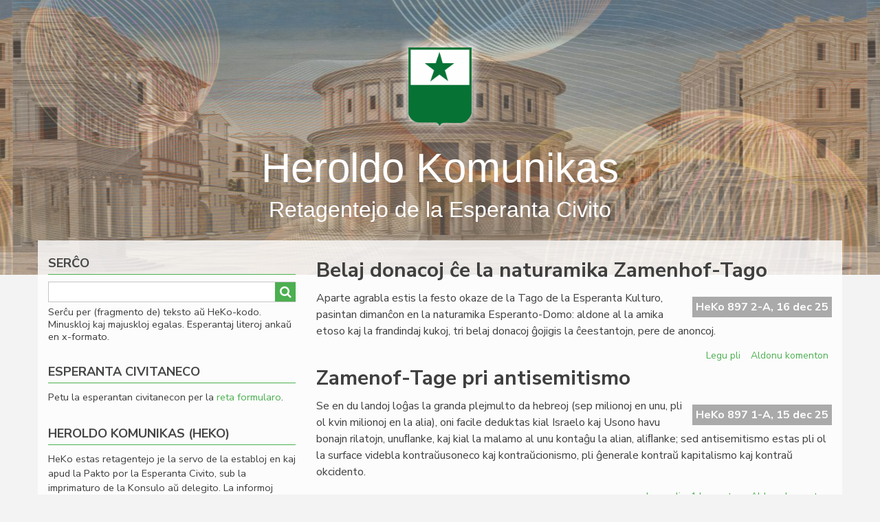

--- FILE ---
content_type: text/html; charset=UTF-8
request_url: https://esperantio.net/?id=2651
body_size: 9030
content:
<!DOCTYPE html>
<html lang="eo" dir="ltr">
  <head>
    <meta charset="utf-8" />
<link rel="canonical" href="https://esperantio.net/" />
<link rel="shortlink" href="https://esperantio.net/" />
<meta name="Generator" content="Drupal 10 (https://www.drupal.org)" />
<meta name="MobileOptimized" content="width" />
<meta name="HandheldFriendly" content="true" />
<meta name="viewport" content="width=device-width, initial-scale=1.0" />
<link rel="icon" href="/sites/civito/themes/newsplus_lite/favicon.ico" type="image/vnd.microsoft.icon" />
<link rel="alternate" type="application/rss+xml" title="" href="https://esperantio.net/rss.xml?id=2651" />

    <title>Heroldo Komunikas | Heroldo Komunikas</title>
    <link rel="stylesheet" media="all" href="/themes/contrib/stable/css/core/components/progress.module.css?t5pz9l" />
<link rel="stylesheet" media="all" href="/themes/contrib/stable/css/core/components/ajax-progress.module.css?t5pz9l" />
<link rel="stylesheet" media="all" href="/themes/contrib/stable/css/system/components/align.module.css?t5pz9l" />
<link rel="stylesheet" media="all" href="/themes/contrib/stable/css/system/components/fieldgroup.module.css?t5pz9l" />
<link rel="stylesheet" media="all" href="/themes/contrib/stable/css/system/components/container-inline.module.css?t5pz9l" />
<link rel="stylesheet" media="all" href="/themes/contrib/stable/css/system/components/clearfix.module.css?t5pz9l" />
<link rel="stylesheet" media="all" href="/themes/contrib/stable/css/system/components/details.module.css?t5pz9l" />
<link rel="stylesheet" media="all" href="/themes/contrib/stable/css/system/components/hidden.module.css?t5pz9l" />
<link rel="stylesheet" media="all" href="/themes/contrib/stable/css/system/components/item-list.module.css?t5pz9l" />
<link rel="stylesheet" media="all" href="/themes/contrib/stable/css/system/components/js.module.css?t5pz9l" />
<link rel="stylesheet" media="all" href="/themes/contrib/stable/css/system/components/nowrap.module.css?t5pz9l" />
<link rel="stylesheet" media="all" href="/themes/contrib/stable/css/system/components/position-container.module.css?t5pz9l" />
<link rel="stylesheet" media="all" href="/themes/contrib/stable/css/system/components/reset-appearance.module.css?t5pz9l" />
<link rel="stylesheet" media="all" href="/themes/contrib/stable/css/system/components/resize.module.css?t5pz9l" />
<link rel="stylesheet" media="all" href="/themes/contrib/stable/css/system/components/system-status-counter.css?t5pz9l" />
<link rel="stylesheet" media="all" href="/themes/contrib/stable/css/system/components/system-status-report-counters.css?t5pz9l" />
<link rel="stylesheet" media="all" href="/themes/contrib/stable/css/system/components/system-status-report-general-info.css?t5pz9l" />
<link rel="stylesheet" media="all" href="/themes/contrib/stable/css/system/components/tablesort.module.css?t5pz9l" />
<link rel="stylesheet" media="all" href="/themes/contrib/stable/css/views/views.module.css?t5pz9l" />
<link rel="stylesheet" media="all" href="/modules/custom/devel_navigation/css/style.css?t5pz9l" />
<link rel="stylesheet" media="all" href="/modules/typogrify/assets/typogrify.css?t5pz9l" />
<link rel="stylesheet" media="all" href="/themes/contrib/stable/css/core/assets/vendor/normalize-css/normalize.css?t5pz9l" />
<link rel="stylesheet" media="all" href="/themes/contrib/stable/css/core/normalize-fixes.css?t5pz9l" />
<link rel="stylesheet" media="all" href="//maxcdn.bootstrapcdn.com/bootstrap/3.3.7/css/bootstrap.min.css" />
<link rel="stylesheet" media="all" href="/sites/civito/themes/newsplus_lite/css/base/elements.css?t5pz9l" />
<link rel="stylesheet" media="all" href="/sites/civito/themes/newsplus_lite/css/base/layout.css?t5pz9l" />
<link rel="stylesheet" media="all" href="/sites/civito/themes/newsplus_lite/css/base/font.css?t5pz9l" />
<link rel="stylesheet" media="all" href="/themes/contrib/classy/css/components/action-links.css?t5pz9l" />
<link rel="stylesheet" media="all" href="/themes/contrib/classy/css/components/breadcrumb.css?t5pz9l" />
<link rel="stylesheet" media="all" href="/themes/contrib/classy/css/components/button.css?t5pz9l" />
<link rel="stylesheet" media="all" href="/themes/contrib/classy/css/components/collapse-processed.css?t5pz9l" />
<link rel="stylesheet" media="all" href="/themes/contrib/classy/css/components/container-inline.css?t5pz9l" />
<link rel="stylesheet" media="all" href="/themes/contrib/classy/css/components/details.css?t5pz9l" />
<link rel="stylesheet" media="all" href="/themes/contrib/classy/css/components/exposed-filters.css?t5pz9l" />
<link rel="stylesheet" media="all" href="/themes/contrib/classy/css/components/field.css?t5pz9l" />
<link rel="stylesheet" media="all" href="/themes/contrib/classy/css/components/form.css?t5pz9l" />
<link rel="stylesheet" media="all" href="/themes/contrib/classy/css/components/icons.css?t5pz9l" />
<link rel="stylesheet" media="all" href="/themes/contrib/classy/css/components/inline-form.css?t5pz9l" />
<link rel="stylesheet" media="all" href="/themes/contrib/classy/css/components/item-list.css?t5pz9l" />
<link rel="stylesheet" media="all" href="/themes/contrib/classy/css/components/link.css?t5pz9l" />
<link rel="stylesheet" media="all" href="/themes/contrib/classy/css/components/links.css?t5pz9l" />
<link rel="stylesheet" media="all" href="/themes/contrib/classy/css/components/menu.css?t5pz9l" />
<link rel="stylesheet" media="all" href="/themes/contrib/classy/css/components/more-link.css?t5pz9l" />
<link rel="stylesheet" media="all" href="/themes/contrib/classy/css/components/pager.css?t5pz9l" />
<link rel="stylesheet" media="all" href="/themes/contrib/classy/css/components/tabledrag.css?t5pz9l" />
<link rel="stylesheet" media="all" href="/themes/contrib/classy/css/components/tableselect.css?t5pz9l" />
<link rel="stylesheet" media="all" href="/themes/contrib/classy/css/components/tablesort.css?t5pz9l" />
<link rel="stylesheet" media="all" href="/themes/contrib/classy/css/components/tabs.css?t5pz9l" />
<link rel="stylesheet" media="all" href="/themes/contrib/classy/css/components/textarea.css?t5pz9l" />
<link rel="stylesheet" media="all" href="/themes/contrib/classy/css/components/ui-dialog.css?t5pz9l" />
<link rel="stylesheet" media="all" href="/themes/contrib/classy/css/components/messages.css?t5pz9l" />
<link rel="stylesheet" media="all" href="/themes/contrib/classy/css/components/node.css?t5pz9l" />
<link rel="stylesheet" media="all" href="/themes/contrib/classy/css/components/progress.css?t5pz9l" />
<link rel="stylesheet" media="all" href="/sites/civito/themes/newsplus_lite/css/components/fixed-header.css?t5pz9l" />
<link rel="stylesheet" media="all" href="/sites/civito/themes/newsplus_lite/css/components/site-branding.css?t5pz9l" />
<link rel="stylesheet" media="all" href="/sites/civito/themes/newsplus_lite/css/components/page-title.css?t5pz9l" />
<link rel="stylesheet" media="all" href="/sites/civito/themes/newsplus_lite/css/components/breadcrumb.css?t5pz9l" />
<link rel="stylesheet" media="all" href="/sites/civito/themes/newsplus_lite/css/components/tabs.css?t5pz9l" />
<link rel="stylesheet" media="all" href="/sites/civito/themes/newsplus_lite/css/components/block.css?t5pz9l" />
<link rel="stylesheet" media="all" href="/sites/civito/themes/newsplus_lite/css/components/node.css?t5pz9l" />
<link rel="stylesheet" media="all" href="/sites/civito/themes/newsplus_lite/css/components/field.css?t5pz9l" />
<link rel="stylesheet" media="all" href="/sites/civito/themes/newsplus_lite/css/components/comments.css?t5pz9l" />
<link rel="stylesheet" media="all" href="/sites/civito/themes/newsplus_lite/css/components/menu.css?t5pz9l" />
<link rel="stylesheet" media="all" href="/sites/civito/themes/newsplus_lite/css/components/primary-menu.css?t5pz9l" />
<link rel="stylesheet" media="all" href="/sites/civito/themes/newsplus_lite/css/components/teaser-listing.css?t5pz9l" />
<link rel="stylesheet" media="all" href="/sites/civito/themes/newsplus_lite/css/components/pager.css?t5pz9l" />
<link rel="stylesheet" media="all" href="/sites/civito/themes/newsplus_lite/css/components/image-overlay.css?t5pz9l" />
<link rel="stylesheet" media="all" href="/sites/civito/themes/newsplus_lite/css/components/admin.css?t5pz9l" />
<link rel="stylesheet" media="all" href="/sites/civito/themes/newsplus_lite/css/components/search.css?t5pz9l" />
<link rel="stylesheet" media="all" href="/sites/civito/themes/newsplus_lite/css/components/forms.css?t5pz9l" />
<link rel="stylesheet" media="all" href="/sites/civito/themes/newsplus_lite/css/components/buttons.css?t5pz9l" />
<link rel="stylesheet" media="all" href="/sites/civito/themes/newsplus_lite/css/components/node-images.css?t5pz9l" />
<link rel="stylesheet" media="all" href="/sites/civito/themes/newsplus_lite/css/components/node-links.css?t5pz9l" />
<link rel="stylesheet" media="all" href="/sites/civito/themes/newsplus_lite/css/components/tables.css?t5pz9l" />
<link rel="stylesheet" media="all" href="/sites/civito/themes/newsplus_lite/css/components/to-top.css?t5pz9l" />
<link rel="stylesheet" media="all" href="/sites/civito/themes/newsplus_lite/css/components/quickedit.css?t5pz9l" />
<link rel="stylesheet" media="all" href="/sites/civito/themes/newsplus_lite/css/components/messages.css?t5pz9l" />
<link rel="stylesheet" media="all" href="/sites/civito/themes/newsplus_lite/css/theme/color-default.css?t5pz9l" />
<link rel="stylesheet" media="all" href="/sites/civito/themes/newsplus_lite/css/custom.css?t5pz9l" />

    <script type="application/json" data-drupal-selector="drupal-settings-json">{"path":{"baseUrl":"\/","pathPrefix":"","currentPath":"node","currentPathIsAdmin":false,"isFront":true,"currentLanguage":"eo","currentQuery":{"id":"2651"}},"pluralDelimiter":"\u0003","gtag":{"tagId":"G-LYRSE5CTWK","consentMode":false,"otherIds":[],"events":[],"additionalConfigInfo":[]},"suppressDeprecationErrors":true,"ajaxPageState":{"libraries":"[base64]","theme":"newsplus_lite","theme_token":null},"ajaxTrustedUrl":{"\/search":true},"user":{"uid":0,"permissionsHash":"c0d465591fe0c6e2b4d642f2b2a720d601a158b28842d82c3f061dddbcbd8dcb"}}</script>
<script src="/core/misc/drupalSettingsLoader.js?v=10.5.6"></script>
<script src="https://use.fontawesome.com/releases/v5.10.0/js/all.js" defer crossorigin="anonymous"></script>
<script src="https://use.fontawesome.com/releases/v5.10.0/js/v4-shims.js" defer crossorigin="anonymous"></script>
<script src="/modules/google_tag/js/gtag.js?t5pz9l"></script>

  </head>
  <body class="layout-one-sidebar layout-sidebar-first fixed-header-enabled path-frontpage">
        <a href="#main-content" class="visually-hidden focusable skip-link">
      Skip to main content
    </a>
    
      <div class="dialog-off-canvas-main-canvas" data-off-canvas-main-canvas>
    
<div id="toTop"><i class="fa fa-play-circle fa-rotate-270"></i></div>
<div id="toBottom"><i class="fa fa-play-circle fa-rotate-90"></i></div>
<header class="headers-wrapper">
          <div id="header-top" role="banner" class="clearfix colored-area ">
      <div class="container">
                <div id="header-top-inside" class="clearfix">
          <div class="row">
                          <div class="col-md-12">
                                <div id="header-top-left" class="clearfix">
                  <div class="header-top-area">

                                            <div class="region region-header-top-left">
    <div id="block-newsplus-lite-branding" class="clearfix site-branding block block-system block-system-branding-block">
  
      <h2 class="title"></h2>
    
    <div class="logo-and-site-name-wrapper clearfix">
          <div class="logo">
        <a href="/" title="Starto" rel="home" class="site-branding__logo">
          <img src="/sites/civito/themes/newsplus_lite/logo.png" alt="Starto" />
        </a>
      </div>
              <div class="site-name site-branding__name">
        <a href="/" title="Starto" rel="home">Heroldo Komunikas</a>
      </div>
              <div class="site-slogan site-branding__slogan">Retagentejo de la Esperanta Civito</div>
      </div>
</div>

  </div>

                    
                  </div>
                </div>
                              </div>
                                  </div>
        </div>
              </div>
    </div>
    
      </header>


<div id="page" class="clearfix">
  <div class="container">
        <div id="page-inside">

                      <div id="top-content">
                    <div id="top-content-inside" class="clearfix">
            <div class="row">
              <div class="col-md-12">
                  <div class="region region-top-content">
    <div data-drupal-messages-fallback class="hidden"></div>

  </div>

              </div>
            </div>
          </div>
                  </div>
              
            <div id="main-content">
        <div class="row">
          <section class="col-md-8 col-sm-push-4">

            
            
            
                        <div id="main" class="clearfix">
                                <div class="region region-content">
    <div id="block-newsplus-lite-content" class="block block-system block-system-main-block">
  
      <h2 class="title"></h2>
    
      <div class="content">
      <div class="views-element-container"><div class="js-view-dom-id-b218ac3febfc62db6b4f6bd4eea0ff583208ae25e23200eb32143548fce05e39">
  
  
  

  
  
  

      <div class="views-row">
<article data-history-node-id="5486" class="node node--type-heko node--promoted node--view-mode-teaser clearfix">
      <div class="node-content">
            <header>
              
                  <h2 class="node__title title">
            <a href="/heko/belaj-donacoj-ce-la-naturamika-zamenhof-tago" rel="bookmark"><span class="field field--name-title field--type-string field--label-hidden field--heko--title">Belaj donacoj ĉe la naturamika Zamenhof-Tago</span>
</a>
          </h2>
                
          </header>
    <div class="node__content clearfix">
              <span><div class="heko-id">
                  HeKo 897 2-A, 16 dec 25
    </div></span>

        
            <div class="clearfix text-formatted field field--name-body field--type-text-with-summary field--label-hidden field__item"><p>Aparte agrabla estis la festo okaze de la Tago de la Esperanta Kulturo, pasintan dimanĉon en la naturamika Esperanto-Domo: aldone al la amika etoso kaj la frandindaj kukoj, tri belaj donacoj ĝojigis la ĉeestantojn, pere de anoncoj.</p></div>
      
              <div class="node__links">
    <ul class="links inline"><li class="node-readmore"><a href="/heko/belaj-donacoj-ce-la-naturamika-zamenhof-tago" rel="tag" title="Belaj donacoj ĉe la naturamika Zamenhof-Tago" hreflang="eo">Legu pli<span class="visually-hidden"> pri Belaj donacoj ĉe la naturamika Zamenhof-Tago</span></a></li><li class="comment-add"><a href="/heko/belaj-donacoj-ce-la-naturamika-zamenhof-tago#comment-form" title="Share your thoughts and opinions." hreflang="eo">Aldonu komenton</a></li></ul>  </div>

    </div>
  </div>
</article>
</div>
    <div class="views-row">
<article data-history-node-id="5485" class="node node--type-heko node--promoted node--view-mode-teaser clearfix">
      <div class="node-content">
            <header>
              
                  <h2 class="node__title title">
            <a href="/heko/zamenof-tage-pri-antisemitismo" rel="bookmark"><span class="field field--name-title field--type-string field--label-hidden field--heko--title">Zamenof-Tage pri antisemitismo</span>
</a>
          </h2>
                
          </header>
    <div class="node__content clearfix">
              <span><div class="heko-id">
                  HeKo 897 1-A, 15 dec 25
    </div></span>

        
            <div class="clearfix text-formatted field field--name-body field--type-text-with-summary field--label-hidden field__item"><p>Se en du landoj loĝas la granda plejmulto da hebreoj (sep milionoj en unu, pli ol kvin milionoj en la alia), oni facile deduktas kial Israelo kaj Usono havu bonajn rilatojn, unuﬂanke, kaj kial la malamo al unu kontaĝu la alian, aliﬂanke; sed antisemitismo estas pli ol la surface videbla kontraŭusoneco kaj kontraŭcionismo, pli ĝenerale kontraŭ kapitalismo kaj kontraŭ okcidento.</p></div>
      
              <div class="node__links">
    <ul class="links inline"><li class="node-readmore"><a href="/heko/zamenof-tage-pri-antisemitismo" rel="tag" title="Zamenof-Tage pri antisemitismo" hreflang="eo">Legu pli<span class="visually-hidden"> pri Zamenof-Tage pri antisemitismo</span></a></li><li class="comment-comments"><a href="/heko/zamenof-tage-pri-antisemitismo#comments" title="Jump to the first comment." hreflang="eo">1 komento</a></li><li class="comment-new-comments"><a href="/node" class="hidden" title="Jump to the first new comment." data-history-node-last-comment-timestamp="1765870418" data-history-node-field-name="field_comments"></a></li><li class="comment-add"><a href="/heko/zamenof-tage-pri-antisemitismo#comment-form" title="Share your thoughts and opinions." hreflang="eo">Aldonu komenton</a></li></ul>  </div>

    </div>
  </div>
</article>
</div>
    <div class="views-row">
<article data-history-node-id="5484" class="node node--type-heko node--promoted node--view-mode-teaser clearfix">
      <div class="node-content">
            <header>
              
                  <h2 class="node__title title">
            <a href="/heko/fernandez-demisio-el-la-kapitulo-dauxrigo-en-la-senato" rel="bookmark"><span class="field field--name-title field--type-string field--label-hidden field--heko--title">Fernàndez: demisio el la Kapitulo, daŭrigo en la Senato</span>
</a>
          </h2>
                
          </header>
    <div class="node__content clearfix">
              <span><div class="heko-id">
                    <img class="heko-flag" width="18" height="18" src="/sites/civito/themes/newsplus_lite/images/heko-flag.svg">
            HeKo 896 9-C, 14 dec 25
    </div></span>

        
            <div class="clearfix text-formatted field field--name-body field--type-text-with-summary field--label-hidden field__item"><p>C-ano Rubeno Fernàndez hieraŭ demisiis el la Kapitulo de la Esperanta Civito, post preskaŭ jaro da partopreno en la ekzekutiva povo. La demision, interalie, kaŭzis precipe lia deziro pli aktivi ene de la Senato, kies membro Fernàndez fariĝis lastjare.</p></div>
      
              <div class="node__links">
    <ul class="links inline"><li class="node-readmore"><a href="/heko/fernandez-demisio-el-la-kapitulo-dauxrigo-en-la-senato" rel="tag" title="Fernàndez: demisio el la Kapitulo, daŭrigo en la Senato" hreflang="eo">Legu pli<span class="visually-hidden"> pri Fernàndez: demisio el la Kapitulo, daŭrigo en la Senato</span></a></li><li class="comment-comments"><a href="/heko/fernandez-demisio-el-la-kapitulo-dauxrigo-en-la-senato#comments" title="Jump to the first comment." hreflang="eo">4 komentoj</a></li><li class="comment-new-comments"><a href="/node" class="hidden" title="Jump to the first new comment." data-history-node-last-comment-timestamp="1765883896" data-history-node-field-name="field_comments"></a></li><li class="comment-add"><a href="/heko/fernandez-demisio-el-la-kapitulo-dauxrigo-en-la-senato#comment-form" title="Share your thoughts and opinions." hreflang="eo">Aldonu komenton</a></li></ul>  </div>

    </div>
  </div>
</article>
</div>
    <div class="views-row">
<article data-history-node-id="5483" class="node node--type-heko node--promoted node--view-mode-teaser clearfix">
      <div class="node-content">
            <header>
              
                  <h2 class="node__title title">
            <a href="/heko/la-senato-okupigxos-ankaux-pri-sia-reglamento" rel="bookmark"><span class="field field--name-title field--type-string field--label-hidden field--heko--title">La Senato okupiĝos ankaŭ pri sia reglamento</span>
</a>
          </h2>
                
          </header>
    <div class="node__content clearfix">
              <span><div class="heko-id">
                    <img class="heko-flag" width="18" height="18" src="/sites/civito/themes/newsplus_lite/images/heko-flag.svg">
            HeKo 896 8-C, 12 dec 25
    </div></span>

        
            <div class="clearfix text-formatted field field--name-body field--type-text-with-summary field--label-hidden field__item"><p>La Senato de la Esperanta Civito okupiĝos ankaŭ pri la Senata Reglamento, dum sia baldaŭa sesio en la Milana metropolo: la temon submetas sen. Rubeno Fernández, per longa amendopropono liverita ﬁne de novembro kaj poste reformulita je du partoj en la ankoraŭ ne ﬁnita Senatokonsulto (tial aﬁŝotaj post ĝi).&nbsp;</p></div>
      
              <div class="node__links">
    <ul class="links inline"><li class="node-readmore"><a href="/heko/la-senato-okupigxos-ankaux-pri-sia-reglamento" rel="tag" title="La Senato okupiĝos ankaŭ pri sia reglamento" hreflang="eo">Legu pli<span class="visually-hidden"> pri La Senato okupiĝos ankaŭ pri sia reglamento</span></a></li><li class="comment-add"><a href="/heko/la-senato-okupigxos-ankaux-pri-sia-reglamento#comment-form" title="Share your thoughts and opinions." hreflang="eo">Aldonu komenton</a></li></ul>  </div>

    </div>
  </div>
</article>
</div>
    <div class="views-row">
<article data-history-node-id="5482" class="node node--type-heko node--promoted node--view-mode-teaser clearfix">
      <div class="node-content">
            <header>
              
                  <h2 class="node__title title">
            <a href="/heko/jarfina-kunsido-de-la-redakcio-de-lf" rel="bookmark"><span class="field field--name-title field--type-string field--label-hidden field--heko--title">Jarfina kunsido de la redakcio de LF</span>
</a>
          </h2>
                
          </header>
    <div class="node__content clearfix">
              <span><div class="heko-id">
                  HeKo 896 7-B, 12 dec 25
    </div></span>

        
            <div class="clearfix text-formatted field field--name-body field--type-text-with-summary field--label-hidden field__item"><p>Antaŭhieraŭ la 10an de decembro 2025, la redakcio de Literatura Foiro kunsidis virtuale por diskuti pri diversaj punktoj en la tagordo.<br>Tagprezidis Alessio Giordano, kunĉefredaktoro, kun ĉeesto de Perla Martinelli, Giorgio Silfer, Fernando Pita kaj Carlo Minnaja.</p></div>
      
              <div class="node__links">
    <ul class="links inline"><li class="node-readmore"><a href="/heko/jarfina-kunsido-de-la-redakcio-de-lf" rel="tag" title="Jarfina kunsido de la redakcio de LF" hreflang="eo">Legu pli<span class="visually-hidden"> pri Jarfina kunsido de la redakcio de LF</span></a></li><li class="comment-add"><a href="/heko/jarfina-kunsido-de-la-redakcio-de-lf#comment-form" title="Share your thoughts and opinions." hreflang="eo">Aldonu komenton</a></li></ul>  </div>

    </div>
  </div>
</article>
</div>
    <div class="views-row">
<article data-history-node-id="5481" class="node node--type-heko node--promoted node--view-mode-teaser clearfix">
      <div class="node-content">
            <header>
              
                  <h2 class="node__title title">
            <a href="/heko/literatura-foiro-virtuale-esplorebla" rel="bookmark"><span class="field field--name-title field--type-string field--label-hidden field--heko--title">&quot;Literatura Foiro&quot; virtuale esplorebla</span>
</a>
          </h2>
                
          </header>
    <div class="node__content clearfix">
              <span><div class="heko-id">
                  HeKo 896 6-B, 11 dec 25
    </div></span>

        
            <div class="clearfix text-formatted field field--name-body field--type-text-with-summary field--label-hidden field__item"><p>Kooperativo de Literatura Foiro subskribis licencan kontrakton kun la internacia informserĉilo EBSCO, unu el la ĉefaj provizantoj de ciferecaj enhavoj por universitataj bibliotekoj tutmonde: tio signifas ke artikoloj el <em>Literatura Foiro</em> fariĝas serĉeblaj kaj legeblaj por studentoj kaj esploristoj pere de miloj da institucioj en diversaj kontinentoj, kio signife plialtigas la akademian </p></div>
      
              <div class="node__links">
    <ul class="links inline"><li class="node-readmore"><a href="/heko/literatura-foiro-virtuale-esplorebla" rel="tag" title="&quot;Literatura Foiro&quot; virtuale esplorebla" hreflang="eo">Legu pli<span class="visually-hidden"> pri &quot;Literatura Foiro&quot; virtuale esplorebla</span></a></li><li class="comment-add"><a href="/heko/literatura-foiro-virtuale-esplorebla#comment-form" title="Share your thoughts and opinions." hreflang="eo">Aldonu komenton</a></li></ul>  </div>

    </div>
  </div>
</article>
</div>
    <div class="views-row">
<article data-history-node-id="5480" class="node node--type-heko node--promoted node--view-mode-teaser clearfix">
      <div class="node-content">
            <header>
              
                  <h2 class="node__title title">
            <a href="/heko/forpasis-ed-borsboom-19361951-2025" rel="bookmark"><span class="field field--name-title field--type-string field--label-hidden field--heko--title">Forpasis Ed Borsboom (1936[1951]-2025)</span>
</a>
          </h2>
                
          </header>
    <div class="node__content clearfix">
              <span><div class="heko-id">
                  HeKo 896 5-A, 10 dec 25
    </div></span>

        
            <div class="clearfix text-formatted field field--name-body field--type-text-with-summary field--label-hidden field__item"><p>La 2<sup>an</sup> de decembro mortis d-ro Ed(uard) Borsboom, iama peranto de “Literatura Foiro” en Nederlando, historiografo (precipe pri Eŭgeno Lanti kaj Andreo Cseh), junaĝe aktiva en TEJO, poste en medioj ekster UEA, kiel Internacia Esperanto-Instituto, Kultura Centro Esperantista, La Kvinpetalo, OSIEK.</p></div>
      
              <div class="node__links">
    <ul class="links inline"><li class="node-readmore"><a href="/heko/forpasis-ed-borsboom-19361951-2025" rel="tag" title="Forpasis Ed Borsboom (1936[1951]-2025)" hreflang="eo">Legu pli<span class="visually-hidden"> pri Forpasis Ed Borsboom (1936[1951]-2025)</span></a></li><li class="comment-comments"><a href="/heko/forpasis-ed-borsboom-19361951-2025#comments" title="Jump to the first comment." hreflang="eo">1 komento</a></li><li class="comment-new-comments"><a href="/node" class="hidden" title="Jump to the first new comment." data-history-node-last-comment-timestamp="1765471984" data-history-node-field-name="field_comments"></a></li><li class="comment-add"><a href="/heko/forpasis-ed-borsboom-19361951-2025#comment-form" title="Share your thoughts and opinions." hreflang="eo">Aldonu komenton</a></li></ul>  </div>

    </div>
  </div>
</article>
</div>
    <div class="views-row">
<article data-history-node-id="5479" class="node node--type-heko node--promoted node--view-mode-teaser clearfix">
      <div class="node-content">
            <header>
              
                  <h2 class="node__title title">
            <a href="/heko/la-opozicio-en-la-senato-petas-konfirmon-de-konfido" rel="bookmark"><span class="field field--name-title field--type-string field--label-hidden field--heko--title">La opozicio en la Senato petas konfirmon de konfido</span>
</a>
          </h2>
                
          </header>
    <div class="node__content clearfix">
              <span><div class="heko-id">
                    <img class="heko-flag" width="18" height="18" src="/sites/civito/themes/newsplus_lite/images/heko-flag.svg">
            HeKo 896 4-C, 9 dec 25
    </div></span>

        
            <div class="clearfix text-formatted field field--name-body field--type-text-with-summary field--label-hidden field__item"><p>La opozicio en la Senato de la Esperanta Civito levis la demandon pri konﬁdo por unu el la vickonsuloj: “ĉu vi konﬁrmas la konﬁdon al sen. Rubèn Fernández kiel kapitulano?” La demando koncernas ne la tutan Kapitulon, nur unu el ĝiaj membroj.</p></div>
      
              <div class="node__links">
    <ul class="links inline"><li class="node-readmore"><a href="/heko/la-opozicio-en-la-senato-petas-konfirmon-de-konfido" rel="tag" title="La opozicio en la Senato petas konfirmon de konfido" hreflang="eo">Legu pli<span class="visually-hidden"> pri La opozicio en la Senato petas konfirmon de konfido</span></a></li><li class="comment-add"><a href="/heko/la-opozicio-en-la-senato-petas-konfirmon-de-konfido#comment-form" title="Share your thoughts and opinions." hreflang="eo">Aldonu komenton</a></li></ul>  </div>

    </div>
  </div>
</article>
</div>
    <div class="views-row">
<article data-history-node-id="5478" class="node node--type-heko node--promoted node--view-mode-teaser clearfix">
      <div class="node-content">
            <header>
              
                  <h2 class="node__title title">
            <a href="/heko/esplora-instituto-de-esperantologio-fondita-en-svedio" rel="bookmark"><span class="field field--name-title field--type-string field--label-hidden field--heko--title">Esplora Instituto de Esperantologio fondita en Svedio</span>
</a>
          </h2>
                
          </header>
    <div class="node__content clearfix">
              <span><div class="heko-id">
                  HeKo 896 3-B, 8 dec 25
    </div></span>

        
            <div class="clearfix text-formatted field field--name-body field--type-text-with-summary field--label-hidden field__item"><p>Hodiaŭ tagmeze, koincide kun la 92a datreveno de c-ano Bertil Nilsson, apud Stokholmo naskiĝis ankaŭ <a href="https://eo.wikipedia.org/wiki/Esplora_Instituto_de_Esperantologio">Esplora Instituto de Esperantologio</a>, per fonda Asembleo kiu sankciis la agamian disiĝon de la establo el Kultura Centro Esperantista; la jura adreso de EIE situas ĉe la <a href="https://eo.wikipedia.org/wiki/Esperant"></a></p></div>
      
              <div class="node__links">
    <ul class="links inline"><li class="node-readmore"><a href="/heko/esplora-instituto-de-esperantologio-fondita-en-svedio" rel="tag" title="Esplora Instituto de Esperantologio fondita en Svedio" hreflang="eo">Legu pli<span class="visually-hidden"> pri Esplora Instituto de Esperantologio fondita en Svedio</span></a></li><li class="comment-comments"><a href="/heko/esplora-instituto-de-esperantologio-fondita-en-svedio#comments" title="Jump to the first comment." hreflang="eo">3 komentoj</a></li><li class="comment-new-comments"><a href="/node" class="hidden" title="Jump to the first new comment." data-history-node-last-comment-timestamp="1765471938" data-history-node-field-name="field_comments"></a></li><li class="comment-add"><a href="/heko/esplora-instituto-de-esperantologio-fondita-en-svedio#comment-form" title="Share your thoughts and opinions." hreflang="eo">Aldonu komenton</a></li></ul>  </div>

    </div>
  </div>
</article>
</div>
    <div class="views-row">
<article data-history-node-id="5477" class="node node--type-heko node--promoted node--view-mode-teaser clearfix">
      <div class="node-content">
            <header>
              
                  <h2 class="node__title title">
            <a href="/heko/du-festoj-du-domoj-unu-zamenhofo" rel="bookmark"><span class="field field--name-title field--type-string field--label-hidden field--heko--title">Du festoj, du domoj, unu Zamenhofo</span>
</a>
          </h2>
                
          </header>
    <div class="node__content clearfix">
              <span><div class="heko-id">
                  HeKo 896 2-B, 7 dec 25
    </div></span>

        
            <div class="clearfix text-formatted field field--name-body field--type-text-with-summary field--label-hidden field__item"><p>Ĉi-jare la Tagon de la Esperanta Kulturo festos Esperanta Naturamikaro la 14an de decembro kaj Kultura Centro Esperantista la 15an de decembro, en la naturamika Esperanto-Domo de Malago respektive la helvetia Esperanto-Domo de Ĉaŭdefono.</p></div>
      
              <div class="node__links">
    <ul class="links inline"><li class="node-readmore"><a href="/heko/du-festoj-du-domoj-unu-zamenhofo" rel="tag" title="Du festoj, du domoj, unu Zamenhofo" hreflang="eo">Legu pli<span class="visually-hidden"> pri Du festoj, du domoj, unu Zamenhofo</span></a></li><li class="comment-add"><a href="/heko/du-festoj-du-domoj-unu-zamenhofo#comment-form" title="Share your thoughts and opinions." hreflang="eo">Aldonu komenton</a></li></ul>  </div>

    </div>
  </div>
</article>
</div>
    <div class="views-row">
<article data-history-node-id="5476" class="node node--type-heko node--promoted node--view-mode-teaser clearfix">
      <div class="node-content">
            <header>
              
                  <h2 class="node__title title">
            <a href="/heko/cesis-iic-vivu-cdi" rel="bookmark"><span class="field field--name-title field--type-string field--label-hidden field--heko--title">Ĉesis IIC, vivu CdI !</span>
</a>
          </h2>
                
          </header>
    <div class="node__content clearfix">
              <span><div class="heko-id">
                  HeKo 896 1-B, 6 dec 25
    </div></span>

        
            <div class="clearfix text-formatted field field--name-body field--type-text-with-summary field--label-hidden field__item"><p>Hodiaŭ en Komo (kvartalo Ponto Kiaso) okazis la malfonda Asembleo de Itala Interlingvistika Centro, kiu transdonis sian tutan bonhavon, pere de fonduso Pro Esperanto, al Centro di Interlinguistica, kies fonda Asembleo disvolviĝis tuj poste translime en Kiaso, kiel neproﬁtcela societo laŭ la art. 60 de la Svisa Kodo. La nova societo akceptis la bonhavon de la antaŭa.</p></div>
      
              <div class="node__links">
    <ul class="links inline"><li class="node-readmore"><a href="/heko/cesis-iic-vivu-cdi" rel="tag" title="Ĉesis IIC, vivu CdI !" hreflang="eo">Legu pli<span class="visually-hidden"> pri Ĉesis IIC, vivu CdI !</span></a></li><li class="comment-comments"><a href="/heko/cesis-iic-vivu-cdi#comments" title="Jump to the first comment." hreflang="eo">1 komento</a></li><li class="comment-new-comments"><a href="/node" class="hidden" title="Jump to the first new comment." data-history-node-last-comment-timestamp="1765106396" data-history-node-field-name="field_comments"></a></li><li class="comment-add"><a href="/heko/cesis-iic-vivu-cdi#comment-form" title="Share your thoughts and opinions." hreflang="eo">Aldonu komenton</a></li></ul>  </div>

    </div>
  </div>
</article>
</div>
    <div class="views-row">
<article data-history-node-id="5473" class="node node--type-heko node--promoted node--view-mode-teaser clearfix">
      <div class="node-content">
            <header>
              
                  <h2 class="node__title title">
            <a href="/heko/cu-indas-aceti-la-domon-de-uea-en-roterdamo" rel="bookmark"><span class="field field--name-title field--type-string field--label-hidden field--heko--title">Ĉu indas aĉeti la domon de UEA en Roterdamo?</span>
</a>
          </h2>
                
          </header>
    <div class="node__content clearfix">
              <span><div class="heko-id">
                  HeKo 895 9-A, 3 dec 25
    </div></span>

        
            <div class="clearfix text-formatted field field--name-body field--type-text-with-summary field--label-hidden field__item"><p>Se Pro Esperanto (FPEF) kiel regio por domadministrado ricevus la demandon en la titolo, la unua respondo estus ke kvar jaroj sen la alveno al subskribo de vendokontrakto dubigas pri la aĉetkonveno; la dubon povas nutri diversaj faktoroj.</p></div>
      
              <div class="node__links">
    <ul class="links inline"><li class="node-readmore"><a href="/heko/cu-indas-aceti-la-domon-de-uea-en-roterdamo" rel="tag" title="Ĉu indas aĉeti la domon de UEA en Roterdamo?" hreflang="eo">Legu pli<span class="visually-hidden"> pri Ĉu indas aĉeti la domon de UEA en Roterdamo?</span></a></li><li class="comment-comments"><a href="/heko/cu-indas-aceti-la-domon-de-uea-en-roterdamo#comments" title="Jump to the first comment." hreflang="eo">1 komento</a></li><li class="comment-new-comments"><a href="/node" class="hidden" title="Jump to the first new comment." data-history-node-last-comment-timestamp="1765120678" data-history-node-field-name="field_comments"></a></li><li class="comment-add"><a href="/heko/cu-indas-aceti-la-domon-de-uea-en-roterdamo#comment-form" title="Share your thoughts and opinions." hreflang="eo">Aldonu komenton</a></li></ul>  </div>

    </div>
  </div>
</article>
</div>

      <nav role="navigation" aria-labelledby="pagination-heading">
    <h4 id="pagination-heading" class="sr-only">Pagination</h4>
    <ul class="pager pager__items js-pager__items">
                                                        <li class="is-active">
                                          <a href="?id=2651&amp;page=0" title="Aktuala paĝo" aria-current="page">
            <span class="sr-only">
              Aktuala paĝo
            </span>1</a>
        </li>
              <li class="">
                                          <a href="?id=2651&amp;page=1" title="Go to page 2">
            <span class="sr-only">
              Paĝo
            </span>2</a>
        </li>
              <li class="">
                                          <a href="?id=2651&amp;page=2" title="Go to page 3">
            <span class="sr-only">
              Paĝo
            </span>3</a>
        </li>
              <li class="">
                                          <a href="?id=2651&amp;page=3" title="Go to page 4">
            <span class="sr-only">
              Paĝo
            </span>4</a>
        </li>
              <li class="">
                                          <a href="?id=2651&amp;page=4" title="Go to page 5">
            <span class="sr-only">
              Paĝo
            </span>5</a>
        </li>
              <li class="">
                                          <a href="?id=2651&amp;page=5" title="Go to page 6">
            <span class="sr-only">
              Paĝo
            </span>6</a>
        </li>
              <li class="">
                                          <a href="?id=2651&amp;page=6" title="Go to page 7">
            <span class="sr-only">
              Paĝo
            </span>7</a>
        </li>
              <li class="">
                                          <a href="?id=2651&amp;page=7" title="Go to page 8">
            <span class="sr-only">
              Paĝo
            </span>8</a>
        </li>
              <li class="">
                                          <a href="?id=2651&amp;page=8" title="Go to page 9">
            <span class="sr-only">
              Paĝo
            </span>9</a>
        </li>
                          <li class="pager__item pager__item--ellipsis" role="presentation">&hellip;</li>
                          <li class="next">
          <a href="?id=2651&amp;page=443" title="Iru al fina paĝo">
            <span class="sr-only">Last page</span>
            <span aria-hidden="true"><i class="fa fa-angle-double-right"></i></span>
          </a>
        </li>
                          <li class="next">
          <a href="?id=2651&amp;page=1" title="Iru al proksima paĝo" rel="next">
            <span class="sr-only">Next page</span>
            <span aria-hidden="true"><i class="fa fa-angle-right"></i></span>
          </a>
        </li>
          </ul>
  </nav>


  
  

  </div>
</div>

    </div>
  </div>

  </div>

                          </div>
                      </section>

                      <aside class="col-md-4 col-sm-pull-8">
                            <section id="sidebar-first" class="sidebar clearfix">
                  <div class="region region-sidebar-first">
    <div class="views-exposed-form block block-views block-views-exposed-filter-blocksearch-page-1" data-drupal-selector="views-exposed-form-search-page-1" id="block-exposedformsearchpage-1">
  
      <h2 class="title">Serĉo</h2>
    
      <div class="content">
      <form action="/search" method="get" id="views-exposed-form-search-page-1" accept-charset="UTF-8">
  <div class="form--inline clearfix">
  <div class="js-form-item form-item js-form-type-textfield form-type-textfield js-form-item-query form-item-query form-no-label">
        <input data-drupal-selector="edit-query" type="text" id="edit-query" name="query" value="" size="30" maxlength="128" class="form-text" />

        </div>
<div class="search-field-description js-form-item form-item js-form-type-item form-type-item js-form-item-my-text form-item-my-text form-no-label" id="edit-my-text">
        <p>Serĉu per (fragmento de) teksto aŭ HeKo-kodo. Minuskloj kaj majuskloj egalas. Esperantaj literoj ankaŭ en x-formato.</p>
        </div>
<div data-drupal-selector="edit-actions" class="form-actions js-form-wrapper form-wrapper" id="edit-actions"><input data-drupal-selector="edit-submit-search" type="submit" id="edit-submit-search" value="Search" class="button js-form-submit form-submit" />
</div>

</div>

</form>

    </div>
  </div>
<div id="block-newsplus-lite-esperantacivitaneco" class="block block-block-content block-block-content76841811-6631-48ae-9883-4c0c7e37a65d">
  
      <h2 class="title">Esperanta civitaneco</h2>
    
      <div class="content">
              
            
            <div class="clearfix text-formatted field field--name-body field--type-text-with-summary field--label-hidden field__item"><p>Petu la esperantan civitanecon per la <a href="https://kulturservo.esperantio.net/form/civitaneco">reta formularo</a>.</p></div>
      
    </div>
  </div>
<div id="block-hekoretagentejodelaesperantacivito" class="block block-block-content block-block-content18feeeba-4561-44af-964e-1202a0dc8dd6">
  
      <h2 class="title">Heroldo Komunikas (HeKo)</h2>
    
      <div class="content">
              
            
            <div class="clearfix text-formatted field field--name-body field--type-text-with-summary field--label-hidden field__item"><p>HeKo estas retagentejo je la servo de la establoj en kaj apud la Pakto por la Esperanta Civito, sub la imprimaturo de la Konsulo aŭ delegito. La informoj estas:</p><ul><li><strong>C:</strong> o&#xfb01;cialaj de la Civitaj instancoj, kiuj esprimas la o&#xfb01;cialan starpunkton de la Civito pri specifa temo, sub responso de la Konsulo, aŭ de ties delegito, markitaj per la simbolo <img class="heko-flag" width="18" height="18" src="sites/civito/themes/newsplus_lite/images/heko-flag.svg" />.</li><li><strong>B:</strong> bultenaj de paktintaj establoj, sub responso de membro de la koncerna komitato.</li><li><strong>A:</strong> alies neo&#xfb01;cialaj, pri kio ajn utila por la evoluo de Esperantio, sub responso de la subskribinto.</li><li><strong>E:</strong> pri Eŭropaj institucioj kaj geopolitikaj novaĵoj, sub responso de la subskribinto.</li></ul><p>Eblas <strong>sendi</strong> <strong>artikolon</strong> aŭ kontakti la redakcion tra <span class="spamspan"><span class="u">pakto</span> [ĉe] <span class="d">esperantio<span class="o"> [punkto] </span>net</span><span class="t"> (pakto[at]esperantio[dot]net)</span></span>. Publikigo estas rajto por esperantaj civitanoj kaj paktintaj establoj, laŭdiskrecia por la ceteraj. Pri la enhavo de komentoj responsas ekskluzive la koncernaj aŭtoroj.</p><p>Eblas donaci monon por subteni nin pere de <a href="https://kulturservo.esperantio.net">Esperanta Kulturservo</a>.</p><p>Nia poŝta adreso:<br><em>Esperanta Civito &gt; HeKo,</em><br><em>strato Edinburgo 26,</em><br><em>BE-1050 Bruselo</em><br><em>Belgio</em></p><p><a href="/rss.xml">RSS-servo</a></p></div>
      
    </div>
  </div>
<div id="block-newsplus-lite-telegram" class="block block-block-content block-block-content4db2a046-6616-4a3e-a68b-39891bf16b71">
  
      <h2 class="title">Telegram</h2>
    
      <div class="content">
              
            <div class="field field--name-field-icon field--type-entity-reference field--label-hidden field__item">  <img loading="lazy" src="/sites/civito/files/styles/icon/public/2025-01/logo-telegram-4096-602928999.png?itok=itlq0QkY" width="32" height="32" alt="Telegram" class="image-style-icon" />


</div>
      
            
            <div class="clearfix text-formatted field field--name-body field--type-text-with-summary field--label-hidden field__item"><p>Aliĝu al la <a href="https://mallonge.net/heko">Telegram-kanalo</a> por resti ĝisdata pri la lastaj HeKomunikoj.</p></div>
      
    </div>
  </div>
<div id="block-newsplus-lite-esperantakulturservo" class="block block-block-content block-block-contentfee7a3c7-e05c-463f-8d43-e7daec291ff1">
  
      <h2 class="title">Esperanta Kulturservo</h2>
    
      <div class="content">
              
            <div class="field field--name-field-icon field--type-entity-reference field--label-hidden field__item">  <img loading="lazy" src="/sites/civito/files/styles/icon/public/2025-09/img_5887.png?itok=oFftomeV" width="32" height="32" alt="Eks" class="image-style-icon" />


</div>
      
            
            <div class="clearfix text-formatted field field--name-body field--type-text-with-summary field--label-hidden field__item"><p><a href="https://kulturservo.esperantio.net">Esperanta Kulturservo</a> estas la konsorcia magazeno de la Esperanta Civito. Tiu platformo ebligas la aliĝon al la eventoj kaj kursoj organizataj de la paktintaj establoj, aĉeton de eldonaĵoj, abonon al revuoj kaj multe pli. Vizitu ĝin tuj por konatiĝi kun la aktivaĵoj kaj eldonaj novaĵoj de la konsorcio.</p></div>
      
    </div>
  </div>
<nav role="navigation" aria-labelledby="block-newsplus-lite-main-menu-menu" id="block-newsplus-lite-main-menu" class="block block-menu navigation menu--main">
      
  <h2 id="block-newsplus-lite-main-menu-menu">Informoj</h2>
  

      <div class="content">
        <div class="menu-toggle-target menu-toggle-target-show" id="show-block-newsplus-lite-main-menu"></div>
    <div class="menu-toggle-target" id="hide-block-newsplus-lite-main-menu"></div>
    <a class="menu-toggle" href="#show-block-newsplus-lite-main-menu">Menuo</a>
    <a class="menu-toggle menu-toggle--hide" href="#hide-block-newsplus-lite-main-menu">Menuo</a>
    
              <ul class="clearfix menu">
                    <li class="menu-item">
        <a href="/" data-drupal-link-system-path="&lt;front&gt;">HeKo</a>
              </li>
                <li class="menu-item menu-item--collapsed">
        <a href="/rauxmismo" data-drupal-link-system-path="node/2">Raŭmismo</a>
              </li>
                <li class="menu-item menu-item--collapsed">
        <a href="/normaro" data-drupal-link-system-path="node/9">Normaro</a>
              </li>
                <li class="menu-item menu-item--collapsed">
        <a href="/dokumentoj" data-drupal-link-system-path="node/15">Dokumentoj</a>
              </li>
                <li class="menu-item menu-item--collapsed">
        <a href="/establoj" data-drupal-link-system-path="node/21">Establoj</a>
              </li>
                <li class="menu-item menu-item--collapsed">
        <a href="/instancoj" data-drupal-link-system-path="node/28">Instancoj</a>
              </li>
                <li class="menu-item">
        <a href="/oftaj-demandoj" data-drupal-link-system-path="node/40">Oftaj demandoj</a>
              </li>
                <li class="menu-item">
        <a href="/sigloj-kaj-akronimoj-en-la-retejo" data-drupal-link-system-path="node/41">Mallongigoj</a>
              </li>
                <li class="menu-item">
        <a href="/kantaro" data-drupal-link-system-path="node/42">Kantaro</a>
              </li>
                <li class="menu-item">
        <a href="/eventoj" data-drupal-link-system-path="node/43">Eventoj</a>
              </li>
                <li class="menu-item menu-item--collapsed">
        <a href="/periodajxoj" data-drupal-link-system-path="node/45">Periodaĵoj</a>
              </li>
                <li class="menu-item">
        <a href="/terminaro" data-drupal-link-system-path="node/4986">Terminaro</a>
              </li>
        </ul>
  


  </div>
</nav>

  </div>

              </section>
                          </aside>
          
          
        </div>

      </div>
      
    </div>
    
  </div>
</div>



<div id="subfooter" class="clearfix">
  <div class="container">
        <div id="subfooter-inside" class="clearfix">
      <div class="row">
        <div class="col-md-4">
                    <div class="subfooter-area left">
            Dizajno de <a href="https://morethanthemes.com">MTT</a> &middot; Programo de <a href="https://tramontana.co.hu">Tramontána</a> &middot; Funkcio de <a href="https://www.drupal.org">Drupal</a>
            
          </div>
                  </div>
        <div class="col-md-8">
                    <div class="subfooter-area right">
            Copyright Kopirajto &copy; 2006&ndash;2025 Esperanta Civito &middot; Ĉiuj rajtoj rezervitaj.
            
          </div>
                  </div>
      </div>
    </div>
      </div>
</div>
  </div>

    
    <script src="/core/assets/vendor/jquery/jquery.min.js?v=3.7.1"></script>
<script src="/core/assets/vendor/once/once.min.js?v=1.0.1"></script>
<script src="/sites/civito/files/languages/eo_pTne1ZtT9Y5dNmSMtNnICRA0xly5EyBTtBWGHWHmiK4.js?t5pz9l"></script>
<script src="/core/misc/drupal.js?v=10.5.6"></script>
<script src="/core/misc/drupal.init.js?v=10.5.6"></script>
<script src="/core/assets/vendor/tabbable/index.umd.min.js?v=6.2.0"></script>
<script src="/sites/civito/themes/newsplus_lite/js/custom/fixed-header.js?v=10.5.6"></script>
<script src="/core/misc/progress.js?v=10.5.6"></script>
<script src="/core/assets/vendor/loadjs/loadjs.min.js?v=4.3.0"></script>
<script src="/core/misc/debounce.js?v=10.5.6"></script>
<script src="/core/misc/announce.js?v=10.5.6"></script>
<script src="/core/misc/message.js?v=10.5.6"></script>
<script src="/core/misc/ajax.js?v=10.5.6"></script>
<script src="/themes/contrib/stable/js/ajax.js?v=10.5.6"></script>
<script src="/modules/google_tag/js/gtag.ajax.js?t5pz9l"></script>
<script src="//maxcdn.bootstrapcdn.com/bootstrap/3.3.7/js/bootstrap.min.js"></script>
<script src="//use.fontawesome.com/f479fb1064.js"></script>
<script src="/sites/civito/themes/newsplus_lite/js/custom/to-top.js?v=10.5.6"></script>
<script src="/modules/spamspan/js/spamspan.js?v=10.5.6"></script>

  </body>
</html>


--- FILE ---
content_type: text/css
request_url: https://esperantio.net/sites/civito/themes/newsplus_lite/css/base/font.css?t5pz9l
body_size: 217
content:
/**
 * @file
 * Styles for Newsplus Lite's typography.
 */

@import url('https://fonts.googleapis.com/css2?family=Lemon&family=Nunito+Sans:ital,opsz,wght@0,6..12,200..1000;1,6..12,200..1000&display=swap');
@import url('https://fonts.cdnfonts.com/css/lemon-milk');

body,
input,
select,
textarea,
blockquote {
  font-family: 'Nunito Sans', Arial, Sans-serif;
}

h1,
h2,
h3,
h4,
h5,
h6 {
  font-family: 'Nunito Sans', 'Arial Narrow', Sans-serif;
  font-optical-sizing: auto;
  font-variation-settings: "wdth" 85;
}

.site-name,
#site-name,
#footer-site-name,
.site-slogan,
#site-slogan,
#footer-site-slogan {
  font-family: 'LEMON MILK', 'Arial Narrow', Sans-serif;
}


--- FILE ---
content_type: text/css
request_url: https://esperantio.net/sites/civito/themes/newsplus_lite/css/components/site-branding.css?t5pz9l
body_size: 385
content:
/**
 * @file
 * Visual styles for the site branding block in Newsplus Lite.
 */

/* Logo - Site name*/
.logo {
  width: 120px;
  padding: 0;
  text-align: center;
  margin: 0 auto;
}
.site-name {
  font-weight: 500;
  text-align: center;
}
.site-name a {
  font-size: 60px;
  font-weight: 500;
  line-height: 1.2;
  text-align: center;
  text-decoration: none;
}
.site-slogan {
  font-size: 32px;
  font-weight: 400;
  line-height: 1.5;
  text-align: center;
  padding: 0;
}
.site-name__header {
  left: 0;
  padding-left: 15px;
  position: absolute;
  display: none;
}
.headers-wrapper div:first-of-type .site-name__header {
  display: block;
}
.onscroll .site-name__header {
  display: block;
}
.site-name__header a {
  font-size: 24px;
  line-height: 48px;
}
.site-name__header ~ .container {
  background-color: inherit;
  position: relative;
}
@media (max-width: 1479px) {
  .onscroll .site-name__header {
    display: none;
  }
}
@media (min-width: 992px) and (max-width: 1199px) {
  .site-name a {
    font-size: 46px;
  }
  .site-slogan {
    font-size: 14px;
  }
}
@media (min-width: 767px) {
  .site-branding__name {
    padding-top: 12px;
  }
}
@media (max-width: 767px) {
  .logo {
    margin-right: 0;
    text-align: center;
    width: 100%;
    -webkit-transform: scale(0.75);
    -moz-transform: scale(0.75);
    -ms-transform: scale(0.75);
    -o-transform: scale(0.75);
    transform: scale(0.75);
  }
  .logo img {
    margin: 0 auto;
  }
  .site-name,
  .site-slogan {
    text-align: center;
  }
}


--- FILE ---
content_type: text/css
request_url: https://esperantio.net/sites/civito/themes/newsplus_lite/css/components/block.css?t5pz9l
body_size: 208
content:
/**
 * @file
 * Visual styles for Newsplus Lite's blocks.
 */

/*Blocks*/
.block {
  padding: 0 0 5px 0;
}
.header-area .block,
.pre-header-area .block {
  padding: 0 0 10px;
}
#highlighted .block {
  padding: 15px 0 10px;
}
.sidebar .block {
  padding: 0 0 20px 0;
}
.footer-area .block {
  padding: 0 0 35px 0;
}
.subfooter-area .block {
  padding: 10px 0;
}
#pre-header .block-superfish.block,
#main-navigation .block-superfish.block,
#main-navigation .block-menu.block,
.block.block-page-title-block,
.block.block-system-breadcrumb-block {
  padding: 0;
}
#pre-header .block-superfish.block {
  min-height: 48px;
}

.sidebar .block-block-content p,
.sidebar .block-block-content li {
  font-size: 90%;
  line-height: 1.5;
}

.youtube-embed-wrapper {
  margin-top: 5px;
  margin-bottom: 10px;
}

.block-block-content .field--name-field-icon img {
  float: left;
  margin-right: 10px;
}


--- FILE ---
content_type: text/css
request_url: https://esperantio.net/sites/civito/themes/newsplus_lite/css/components/comments.css?t5pz9l
body_size: 420
content:
/**
 * @file
 * Visual styles for comments in Newsplus Lite.
 */

/* Comment */
.comment-wrapper h2.title {
  border-top: 1px solid #dddddd;
  margin: 20px 0 0 0 !important;
  padding-top: 10px;
}
.comment {
  margin: 0;
  overflow: hidden;
}
.comment header {
  padding: 0;
}
.comment header article.profile .field--name-user-picture {
  float: left;
  padding: 0 20px 20px 0;
  min-width: 80px;
  max-width: 80px;
  position: relative;
}
.comment .comment__content {
  float: left;
  width: 90%;
  font-size: 90%;
  line-height: 1.35;
  position: relative;
  margin: 0;
}
.comment ul.links {
  text-align: right;
  display: block;
  margin-bottom: 0;
  clear: both;
}
.comment ul.links li:last-child {
  padding: 0;
}
.comment .comment_date {
  font-size: 90%;
}

.indented {
  margin-left: 80px;
}
.two-sidebars .indented {
  margin-left: 65px;
}
.two-sidebars .comment .comment__content,
.two-sidebars .comment header article.profile .field--name-user-picture {
  float: none;
  width: 100%;
}
.two-sidebars .comment .comment__meta {
  margin-bottom: 0;
  padding-bottom: 10px;
}
.two-sidebars .comment header article.profile .field--name-user-picture {
  min-width: 0;
  padding: 0;
}
@media (max-width: 1199px) {
  .comment .comment__content {
    width:90%;
  }
  .comment .comment_date {
    font-size: 90%;
  }
}
@media (max-width: 767px) {
  .indented {
    margin-left: 65px;
  }
  .comment .comment__content,
  .comment header article.profile .field--name-user-picture {
    float: none;
    width: 100%;
  }
  .comment .comment_date {
    font-size: 90%;
  }
  .comment .user-picture {
    min-width: 0;
    padding: 0;
  }
  .comment ul.links li:first-child {
    padding: 0 4px 0 0;
  }
  .comment ul.links li:last-child {
    padding: 0 0 0 4px;
  }
  .comment ul.links li {
    padding: 0 4px 0 4px;
  }
  .comment ul.links li a {
    margin-bottom: 0;
  }
}
@media (max-width: 480px) {
  .indented {
    margin-left: 30px;
  }
}


--- FILE ---
content_type: text/css
request_url: https://esperantio.net/sites/civito/themes/newsplus_lite/css/components/teaser-listing.css?t5pz9l
body_size: 323
content:
/**
 * @file
 * Visual styles for Newsplus Lite's teaser listing pages.
 */

.view-taxonomy-term .views-row,
.view-frontpage .views-row {
  border-bottom: 1px solid #dddddd;
  margin-bottom: 20px;
}
.view-taxonomy-term .node--view-mode-teaser .field--name-field-image,
.view-frontpage .node--view-mode-teaser .field--name-field-image {
  float: right;
  margin-left: 30px;
  margin-bottom: 15px;
  max-width: 190px;
}

 /* styles to prevent image wrap */
.view-taxonomy-term .with-image,
.view-frontpage .with-image {
  margin-right: 220px;
}
@media (min-width: 1200px) {
  .view-taxonomy-term .node--view-mode-teaser .field--name-field-image,
  .view-frontpage .node--view-mode-teaser .field--name-field-image {
    margin-left: 68px;
    max-width: 275px;
  }

   /* styles to prevent image wrap */
  .view-taxonomy-term .with-image,
  .view-frontpage .with-image {
    margin-right: 343px;
  }
}
@media (min-width: 992px) {
  .two-sidebars .view-taxonomy-term .field--name-field-image,
  .two-sidebars .view-frontpage .field--name-field-image {
    max-width: 190px;
    margin-left: 25px;
  }

   /* styles to prevent image wrap */
  .two-sidebars .view-taxonomy-term .with-image,
  .two-sidebars .view-frontpage .with-image {
    margin-right: 215px;
  }
}
@media (max-width: 480px) {
  .view-taxonomy-term .field--name-field-image,
  .view-frontpage .field--name-field-image {
    float: left;
    margin-left: 0;
    max-width: 100%;
    margin-right: 0!important;
  }

   /* styles to prevent image wrap */
  .view-taxonomy-term .with-image,
  .view-frontpage .with-image {
    margin-right: 0;
    clear: both;
  }
}
.view-taxonomy-term .node--view-mode-teaser h2.node__title,
.view-frontpage .node--view-mode-teaser h2.node__title {
  margin-bottom: 5px;
}
.view-feed .views-field-body {
  margin-top: 5px;
}
.view-feed .views-field-view-node {
  clear: both;
}


--- FILE ---
content_type: text/css
request_url: https://esperantio.net/sites/civito/themes/newsplus_lite/css/components/pager.css?t5pz9l
body_size: 242
content:
/**
 * @file
 * Visual styles for Newsplus Lite's pager.
 */

/* Using .pager selector on the first one to override .region-content ul. */
.pager .pager__items {
  margin: 0 !important;
  padding: 0 !important;
  text-align: left;
}
li.pager__item {
  padding: 0;
  margin: 0 3px;
  border-bottom: none;
  font-size: 14px;
  font-weight: bold;
}
li.pager__item > a {
  padding: 9px 17px;
  border: none;
  -webkit-border-radius: 0px;
  -moz-border-radius: 0px;
  border-radius: 0px;
  line-height: 1;
  background-color: #eeeeee;
  display: inline-block;
}
li.pager__item > a:hover {
  background-color: transparent;
  color: #ffffff;
}
li.pager__item > a:focus {
  background-color: #eeeeee;
}
li.pager__item.is-active > a {
  color: #ffffff;
  line-height: 1;
}
li.pager__item--first,
li.pager__item--previous,
li.pager__item--next,
li.pager__item--last {
  font-weight: normal;
}
.pager li.is-active {
  font-weight: bold;
}

--- FILE ---
content_type: text/css
request_url: https://esperantio.net/sites/civito/themes/newsplus_lite/css/components/admin.css?t5pz9l
body_size: 173
content:
.block-region {
  color: #3f3f3f;
}
details {
  margin-top: 1em;
  margin-bottom: 1em;
  border: 1px solid #ccc;
}
details > .details-wrapper {
  padding: 1em;
}
/* @todo Regression: The summary of uncollapsible details are no longer
     vertically aligned with the .details-wrapper in browsers without native
     details support. */
summary {
  margin-top: 0;
  margin-bottom: 0;
  padding: 10px 15px;
  border-bottom: 1px solid #ddd;
  font-size: 16px;
  background-color: #f5f5f5;
  cursor: pointer;
}
.captcha .details-description {
  margin: 5px 0 10px;
  padding: 0;
  color: #aaa;
  font-size: 12px;
}


--- FILE ---
content_type: text/css
request_url: https://esperantio.net/sites/civito/themes/newsplus_lite/css/components/search.css?t5pz9l
body_size: 499
content:
/**
 * @file
 * Visual styles for Newsplus Lite's search elements.
 */

.form-item input.form-search {
  background: #fff;
  color: #898989;
  font-size: 14px;
  width: 100%;
  padding: 0px 5px;
  outline: none;
  border: 2px solid #c5c5c5;
  -webkit-border-radius: 0;
  -moz-border-radius: 0;
  -o-border-radius: 0;
  border-radius: 0;
  height: 30px;
  -webkit-appearance: none;
}
input.form-search:focus {
  border-color: #c5c5c5;
}
.search-help-link {
  margin-top: 1em;
}

/*Search Block*/

.block-search form,
form#views-exposed-form-search-page-1 {
  position: relative;
}
.block-search .form-actions,
#views-exposed-form-search-page-1 .form-actions {
  position: absolute;
  top: 0;
  right: 0;
  margin: 0;
}
.block-search .form-actions:after,
#views-exposed-form-search-page-1 .form-actions:after {
  font-family: 'FontAwesome';
  content: "\f002";
  position: absolute;
  top: 1px;
  left: 0;
  z-index: 0;
  line-height: 43px;
  display: block;
  background-color: #4CAF50;
  right: 0;
  text-align: center;
  color: #fff;
  font-size: 18px;
  line-height: 1.6;
}
.block-search .form-actions input,
#views-exposed-form-search-page-1 .form-actions input {
  margin: 0;
  min-width: 30px;
  z-index: 1;
  position: relative;
  background-color: transparent;
  height: 30px;
  text-indent: -999999px;
}
.block-search .form-actions input:hover,
#views-exposed-form-search-page-1 .form-actions input:hover {
  background-color: transparent;
}
#views-exposed-form-search-page-1 .form-text {
  width: 100%;
}
#views-exposed-form-search-page-1 .form-item-query,
#views-exposed-form-search-page-1 .form-wrapper {
  margin: 0;
}
#views-exposed-form-search-page-1 .form-item {
  float: none;
}
.search-field-description {
  margin: 5px 0 0 0 !important;
  font-size: 90%;
  line-height: 1.25;
}
.search-highlight {
  background: #66BB6A;
  padding: 0 5px;
}

--- FILE ---
content_type: text/css
request_url: https://esperantio.net/sites/civito/themes/newsplus_lite/css/components/node-links.css?t5pz9l
body_size: 150
content:
/**
 * @file
 * Visual styles for Newsplus Lite's node links.
 */

ul.inline li {
  padding: 0 0 0 5px;
}
ul.links li a,
.more a,
ul.links li.statistics_counter span {
  font-size: 14px;
  padding: 5px;
  display: inline-block;
  text-align: center;
  margin-top: 3px;
}
ul.links li a:hover,
.more a:hover {
  color: #fff;
  text-decoration: none;
}
@media (max-width: 767px) {
  ul.inline li:first-child,
  ul.inline li {
    padding: 0;
  }
  ul.links li a,
  .more a {
    min-width: 0px;
    margin-top: 3px;
  }
  ul.links li span {
    padding-right: 10px;
  }
}


--- FILE ---
content_type: text/css
request_url: https://esperantio.net/sites/civito/themes/newsplus_lite/css/components/to-top.css?t5pz9l
body_size: 66
content:
/**
 * @file
 * Visual styles for Newsplus Lite's scroll to top element.
 */

#toTop {
  position: fixed;
  right: 30px;
  bottom: 30px;
  cursor: pointer;
  opacity: 1;
  filter: alpha(opacity=100);
  z-index: 100;
  display: none;
}
#toTop i {
  font-size: 56px;
}

#toBottom {
  position: fixed;
  right: 30px;
  top: 30px;
  cursor: pointer;
  opacity: 1;
  filter: alpha(opacity=100);
  z-index: 100;
  display: none;
}
#toBottom i {
  font-size: 56px;
}


--- FILE ---
content_type: text/css
request_url: https://esperantio.net/sites/civito/themes/newsplus_lite/css/theme/color-default.css?t5pz9l
body_size: 1406
content:
/*
base-color: #4CAF50
darker-color: #2E7D32
lighter-color: #66BB6A
rgb-base: 76,175,80
rgb-light: 102,187,106
 */

/* base: elements */
a {
  color: #4CAF50;
}
a:hover,
a:focus,
a:active {
  color: #66BB6A;
}
pre {
  border-left-color: #66BB6A;
}
.sidebar h2.title,
#page .block-views h2.title {
  border-bottom-color: #4CAF50;
}

/* base: layout */
#pre-header {
  background-color: #66BB6A;
}
#header-top {
  background-image: url("../../images/header.png");
  background-position: center;
}

/* components: accordion */
.panel-title a,
.panel-heading a:hover {
  background-color: #66BB6A;
}

/* components: block */
.sidebar .block > h2,
#page .block-views > h2 {
  border-bottom-color: #4CAF50;
}

/* components: buttons */
a.button,
input[type="submit"],
input[type="reset"],
input[type="button"] {
  background-color: #4CAF50;
}
.pre-header-area a.button,
.pre-header-area input[type="submit"],
.header-top-area a.button,
.header-top-area input[type="submit"] {
  background-color: #4CAF50!important;
}
.pre-header-area a.button:hover,
.pre-header-area input[type="submit"]:hover,
.header-top-area a.button:hover,
.header-top-area input[type="submit"]:hover {
  background-color: #66BB6A!important;
}
a.button:hover,
input[type="submit"]:hover,
input[type="reset"]:hover,
input[type="button"]:hover,
a.button:active,
input[type="submit"]:active,
input[type="reset"]:active,
input[type="button"]:active,
a.button:focus,
input[type="submit"]:focus,
input[type="reset"]:focus,
input[type="button"]:focus {
  background-color: #66BB6A;
}

/* components: dropdown-blocks */
.dropdown .trigger {
  color: #66BB6A;
}
.colored-area .dropdown .trigger {
  color: #ffffff;
}
.colored-area .dropdown-menu > li {
  color: #3f3f3f;
}
.colored-area .dropdown-menu > li a {
  color: #4CAF50;
  text-decoration: none;
}
.colored-area .dropdown-menu > li a:hover,
.colored-area .dropdown-menu > li a:active,
.colored-area .dropdown-menu > li a:focus {
  color: #66BB6A;
  text-decoration: none;
}

/* components: fields */
.field--entity-reference-target-type-taxonomy-term ul.links li a:hover {
  background-color: #66BB6A;
}

/* components: flexslider-internal-banner */
#internal-slider-carousel ul.slides > li.flex-active-slide,
#internal-slider-carousel ul.slides > li:hover {
  border-color: #66BB6A;
}
@media (max-width: 767px) {
  #internal-slider-carousel .flex-direction-nav a {
    border-color: #66BB6A;
    color: #66BB6A;
  }
}

/* components: flexslider-main */
.flex-direction-nav a  {
  color: #66BB6A;
}
.flexslider:hover .flex-next:hover,
.flexslider:hover .flex-prev:hover {
  background-color: #66BB6A;
}
@media screen and (max-width: 860px) {
  .flex-control-paging li a:hover,
  .flex-control-paging li a.flex-active {
    background-color: #66BB6A;
  }
}

/* components: forms */
input.form-text:focus,
textarea:focus {
  border-color: #66BB6A;
}

/* components: image-overlay */
.overlay {
  background-color: #66BB6A;
  background-color: rgba(76,175,80,0.3);
}
.overlay i {
  background-color: #66BB6A;
}

/* components: menu */
ul.menu li a:hover {
  background-color: #66BB6A;
}
ul.menu li.menu-item--collapsed > a:before,
ul.menu li.menu-item--expanded > a:before,
.subfooter-area ul.menu li a:hover {
  color: #66BB6A;
}

/* components: menu: superfish */
#main-navigation .sf-menu ul {
  background-color: #66BB6A;
  background-color: rgba(76,175,80,0.9);
}
#pre-header .sf-menu ul,
#header-top .sf-menu ul {
  background-color: #4CAF50;
  background-color: rgba(102,187,106,0.9);
}
#main-navigation .sf-menu > li.sfHover > a {
  background-color: #66BB6A;
}
#pre-header .sf-menu > li.sfHover > a,
#pre-header ul.menu li a:hover,
#header-top .sf-menu > li.sfHover > a,
#header-top ul.menu li a:hover,
#main-navigation .sf-menu ul li.sfHover>a,
#main-navigation .sf-menu ul li a:hover {
  background-color: #4CAF50;
}
#pre-header .sf-menu ul li.sfHover>a,
#pre-header .sf-menu ul li a:hover,
#header-top .sf-menu ul li.sfHover>a,
#header-top .sf-menu ul li a:hover {
  background-color: #2E7D32;
}

/* components: node-links */
ul.links li.statistics-counter {
  color: #4CAF50;
}
ul.links li a:hover,
.more a:hover {
  background-color: #66BB6A;
}

/* components: node */
.post-progressbar {
  background-color: #66BB6A;
}
.node-info-item .field--entity-reference-target-type-taxonomy-term ul.links li a,
.node-info-item-term .field--name-field-mt-post-categories a {
  color: #4CAF50;
}
.node-info-item .field--entity-reference-target-type-taxonomy-term ul.links li a:hover,
.node-info-item-term .field--name-field-mt-post-categories a:hover {
  color: #66BB6A;
}

/* components: pager */
li.pager__item > a:hover,
li.pager__item.is-active > a {
  background-color: #66BB6A;
}
li.pager__item > a:focus {
  color: #66BB6A;
}

/* components: primary-menu */
body:not(:target) .region-navigation .menu-toggle:hover,
body:not(:target) .region-navigation .menu-toggle--hide {
  background-color: #66BB6A;
}
@media all and (min-width: 768px) and (max-width: 991px) {
  .region-navigation .menu-item,
  body:not(:target) .region-navigation .menu-item,
  .region-navigation .menu .menu-item a:hover {
    background-color: #66BB6A;
  }
  .region-navigation .menu-item a,
  body:not(:target) .region-navigation .menu-item a {
    background-color: #4CAF50;
  }
}

/* components: social-links */
.header-area ul.social-bookmarks li a:hover,
.header-area ul.brands li a:hover,
ul.user-social-bookmarks li a:hover {
  background-color: #66BB6A;
}
ul.user-social-bookmarks li a:hover {
  color: #66BB6A;
}

/* components: tables */
table th {
  background-color: #4CAF50;
}

/* components: tabs */
.nav-tabs {
  border-bottom-color:#66BB6A;
}
.nav-tabs > li > a:hover {
  border-color: #66BB6A;
  background-color: #66BB6A;
}
.nav-tabs > li.active > a,
.nav-tabs > li.active > a:hover,
.nav-tabs > li.active > a:focus {
  background-color: #66BB6A;
  border-color: #66BB6A;
}
@media (min-width: 481px) {
  .nav-tabs > li.active > a:after {
    color: #66BB6A;
  }
}

/* components: teaser-listings */
.view-feed .promoted-posts .view-header span {
  background-color: #66BB6A;
}

/* components: to-top, to-bottom */
#toTop, #toBottom {
  color: #66BB6A;
}

/* components: view-breaking-slider */
.view-titles .more-link a {
  background-color: #66BB6A;
  border-bottom: 6px solid rgba(102,187,106,0.65);
}

/* components: view-most-popular */
.view-popular-objects .views-row:hover {
  border-color: #66BB6A;
}
.view-popular-objects .views-row:hover .views-field-field-mt-post-categories a {
  background-color: #66BB6A;
}

/* components: views */
.views-field-title a:hover {
  color: #66BB6A;
}
.views-field-field-mt-post-categories a:hover {
  background-color: #66BB6A;
}

/* Components: view-tags-cloud */
.view-mt-tags-cloud .views-row a:hover {
  background-color: #66BB6A;
}

hr {
 border-top: 0.5mm solid #4CAF50;
}


--- FILE ---
content_type: text/css
request_url: https://esperantio.net/sites/civito/themes/newsplus_lite/css/custom.css?t5pz9l
body_size: -69
content:
.jb-classifier-link-wrapper + div {
  opacity: 0 !important;
  visibility: hidden !important;
}

--- FILE ---
content_type: image/svg+xml
request_url: https://esperantio.net/sites/civito/themes/newsplus_lite/images/heko-flag.svg
body_size: 2228
content:
<?xml version="1.0" encoding="UTF-8"?>
<!DOCTYPE svg PUBLIC "-//W3C//DTD SVG 1.1//EN" "http://www.w3.org/Graphics/SVG/1.1/DTD/svg11.dtd">
<!-- Creator: CorelDRAW X6 -->
<svg xmlns="http://www.w3.org/2000/svg" xml:space="preserve" width="595px" height="842px" version="1.1" shape-rendering="geometricPrecision" text-rendering="geometricPrecision" image-rendering="optimizeQuality" fill-rule="evenodd" clip-rule="evenodd"
viewBox="0 0 595 842"
 xmlns:xlink="http://www.w3.org/1999/xlink">
 <g id="Layer_x0020_1">
  <metadata id="CorelCorpID_0Corel-Layer"/>
  <g id="_782282304">
   <path fill="#CD472C" d="M43 435c1,3 -2,5 -4,7l-15 24c-17,38 -4,43 -15,63 -12,22 -10,43 -1,64 9,17 15,26 32,33 8,4 18,6 28,6 9,0 22,-4 28,-1 23,2 31,7 60,1 28,-6 42,-16 50,-17 3,7 28,40 35,50l70 99c6,7 16,13 27,15 20,3 26,-6 34,-8 1,-2 4,-4 6,-7 2,-3 4,-5 6,-8 2,-9 8,-19 3,-34 -4,-12 -22,-37 -30,-48 -3,-4 -5,-8 -8,-11 -11,-14 -72,-102 -72,-104 3,-5 42,-33 52,-39 8,-5 19,-12 28,-17 38,-19 55,-26 99,-36 13,-3 25,-5 39,-6 6,0 39,-2 41,-3 -15,-4 -27,-13 -37,-21 -47,-37 -106,-107 -136,-157 -13,-21 -32,-53 -40,-75 -2,5 0,77 0,89 -1,26 -3,61 -9,85 -18,79 -50,130 -124,155 -32,11 -64,18 -97,4 -27,-12 -43,-38 -50,-66 -6,-27 1,-35 1,-39z"/>
   <path fill="#E26245" d="M43 435c0,4 -7,12 -1,39 6,29 23,55 50,66 33,14 65,7 97,-4 74,-26 106,-77 124,-155 5,-24 8,-59 9,-85 0,-12 -1,-84 0,-89 -12,-29 -28,-71 -28,-107l-7 28c-5,17 -12,38 -18,54 -2,5 -4,9 -6,13 -2,4 -4,9 -6,13 -35,69 -74,108 -134,159 -26,22 -43,35 -69,59 -5,5 -5,7 -10,10z"/>
   <path fill="#FEEFCD" d="M375 242c-12,-15 -32,-63 -38,-83 -13,-41 -8,-80 40,-52 27,15 61,49 80,71 5,6 9,11 14,16 36,44 96,135 105,196 9,60 -38,37 -62,20 -10,-8 -24,-19 -32,-27 -6,-6 -24,-24 -29,-31 1,-3 5,-6 6,-9 28,-38 9,-91 -34,-104 -23,-7 -32,-2 -50,3zm-77 -161l-4 19c0,36 16,78 28,107 9,22 27,54 40,75 30,50 89,120 136,157 11,8 22,17 37,21 25,4 38,2 50,-13 10,-13 11,-37 8,-56 -7,-40 -21,-65 -37,-99 -10,-22 -38,-65 -52,-83 -12,-16 -32,-43 -45,-56 -3,-3 -15,-16 -16,-18 -4,-2 -5,-4 -8,-7l-8 -7c-10,-9 -20,-19 -31,-27 -21,-15 -62,-45 -88,-25 -10,8 -5,6 -10,12z"/>
   <path fill="#CD472C" d="M375 242c19,-5 28,-10 50,-3 43,13 62,66 34,104 -2,2 -5,6 -6,9 5,7 22,25 29,31 9,8 22,20 32,27 24,17 71,41 62,-20 -9,-60 -69,-152 -105,-196 -5,-6 -8,-10 -14,-16 -19,-22 -53,-56 -80,-71 -49,-27 -53,11 -40,52 6,20 26,68 38,83z"/>
  </g>
 </g>
</svg>


--- FILE ---
content_type: application/javascript
request_url: https://esperantio.net/sites/civito/files/languages/eo_pTne1ZtT9Y5dNmSMtNnICRA0xly5EyBTtBWGHWHmiK4.js?t5pz9l
body_size: 980
content:
window.drupalTranslations = {"strings":{"":{"Please wait...":"Bonvolu atendi...","Hide":"Ka\u015du","Show":"Montru","No revision":"Neniu reviziado","Edit":"Redaktu","Drag to re-order":"Trenu por reordigi","Select all rows in this table":"Elektu \u0109iujn vicojn en \u0109i tiu tabelo","Deselect all rows in this table":"Malelektu \u0109iujn vicojn en \u0109i tiu tabelo","1 block is available in the modified list.\u0003@count blocks are available in the modified list.":"\u0003","Apply":"Apply","Cancel":"Nuligu","Image":"Image","Link":"Link","Save":"Publikigu","new":"nova","1 new comment\u0003@count new comments":"1 nova komento\u0003@count novaj komentoj","Open":"Malfermu","Close":"Fermu","@count contextual link\u0003@count contextual links":"\u0003","Continue":"Da\u016drigu","Enabled":"Aktiva","Disabled":"Pasiva","Changes made in this table will not be saved until the form is submitted.":"\u015can\u011doj kreitaj en \u0109i tiu tabulo ne konservi\u011dos \u011dis kiam la formularo submeti\u011das.","Next":"Sekva","Jan":"Jan","Feb":"Feb","Mar":"Mar","Apr":"Apr","May":"Majo","Jun":"Jun","Jul":"Jul","Aug":"A\u016dg","Sep":"Sep","Oct":"Okt","Nov":"Nov","Dec":"Dec","Sunday":"diman\u0109o","Monday":"lundo","Tuesday":"mardo","Wednesday":"merkredo","Thursday":"\u0135a\u016ddo","Friday":"vendredo","Saturday":"sabato","Sun":"Dim","Mon":"Lun","Tue":"Mar","Wed":"Mer","Thu":"\u0134a\u016d","Fri":"Ven","Sat":"Sab","By @name on @date":"A\u016dtoris @name la @date","Authored on @date":"Modifita en @date","Not published":"Ne publikigita","Title":"Titolo","Home":"Starto","closed":"fermita","Add":"Aldonu","Refresh":"Renovigu","Date":"Date","Size":"Size","Name":"Name","root":"radiko","Only files with the following extensions are allowed: %files-allowed.":"Nur dosieroj kun la jenaj etenda\u0135oj permesi\u011das: %files-allowed.","@size KB":"@size KB","@size MB":"@size MB","1 byte\u0003@count bytes":"1 bajto\u0003@count bajtoj","1 item\u0003@count items":"@count ero\u0003@count eroj","Delete":"Forigu","Delete !filename?\u0003Delete the selected @count items?":"\u0003","Create":"Kreu","Upload":"Al\u015dutu","File":"File"},"Long month name":{"January":"januaro","February":"februaro","March":"marto","April":"aprilo","May":"majo","June":"junio","July":"julio","August":"a\u016dgusto","September":"septembro","October":"oktobro","November":"novembro","December":"decembro"}},"pluralFormula":{"1":0,"default":1}};

--- FILE ---
content_type: application/javascript
request_url: https://esperantio.net/sites/civito/themes/newsplus_lite/js/custom/to-top.js?v=10.5.6
body_size: 97
content:
  /**
  * Add Javascript - Back To Top
  */
jQuery(document).ready(function($) { 
  $(window).scroll(function() {
    if($(this).scrollTop() != 0) {
      $("#toTop").fadeIn(); 
    } else {
      $("#toTop").fadeOut();
    }

    if($(this).scrollTop() != $(document).height() + $(window).height()) {
      $("#toBottom").fadeIn(); 
    } else {
      $("#toBottom").fadeOut();
    }
  });
  
  $("#toTop").click(function() {
    $("body,html").animate({scrollTop:0},800);
  }); 
  
  $("#toBottom").click(function() {
    $("body,html").animate({scrollTop:$(document).height() + $(window).height()},800);
  }); 
});